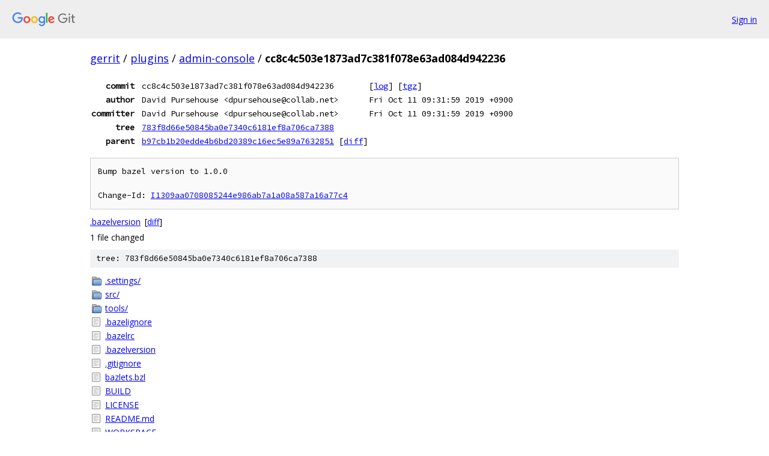

--- FILE ---
content_type: text/html; charset=utf-8
request_url: https://gerrit.googlesource.com/plugins/admin-console/+/cc8c4c503e1873ad7c381f078e63ad084d942236
body_size: 1428
content:
<!DOCTYPE html><html lang="en"><head><meta charset="utf-8"><meta name="viewport" content="width=device-width, initial-scale=1"><title>cc8c4c503e1873ad7c381f078e63ad084d942236 - plugins/admin-console - Git at Google</title><link rel="stylesheet" type="text/css" href="/+static/base.css"><link rel="stylesheet" type="text/css" href="/+static/doc.css"><link rel="stylesheet" type="text/css" href="/+static/prettify/prettify.css"><!-- default customHeadTagPart --></head><body class="Site"><header class="Site-header"><div class="Header"><a class="Header-image" href="/"><img src="//www.gstatic.com/images/branding/lockups/2x/lockup_git_color_108x24dp.png" width="108" height="24" alt="Google Git"></a><div class="Header-menu"> <a class="Header-menuItem" href="https://accounts.google.com/AccountChooser?faa=1&amp;continue=https://gerrit.googlesource.com/login/plugins/admin-console/%2B/cc8c4c503e1873ad7c381f078e63ad084d942236">Sign in</a> </div></div></header><div class="Site-content"><div class="Container "><div class="Breadcrumbs"><a class="Breadcrumbs-crumb" href="/?format=HTML">gerrit</a> / <a class="Breadcrumbs-crumb" href="/plugins/">plugins</a> / <a class="Breadcrumbs-crumb" href="/plugins/admin-console/">admin-console</a> / <span class="Breadcrumbs-crumb">cc8c4c503e1873ad7c381f078e63ad084d942236</span></div><div class="u-monospace Metadata"><table><tr><th class="Metadata-title">commit</th><td>cc8c4c503e1873ad7c381f078e63ad084d942236</td><td><span>[<a href="/plugins/admin-console/+log/cc8c4c503e1873ad7c381f078e63ad084d942236">log</a>]</span> <span>[<a href="/plugins/admin-console/+archive/cc8c4c503e1873ad7c381f078e63ad084d942236.tar.gz">tgz</a>]</span></td></tr><tr><th class="Metadata-title">author</th><td>David Pursehouse &lt;dpursehouse@collab.net&gt;</td><td>Fri Oct 11 09:31:59 2019 +0900</td></tr><tr><th class="Metadata-title">committer</th><td>David Pursehouse &lt;dpursehouse@collab.net&gt;</td><td>Fri Oct 11 09:31:59 2019 +0900</td></tr><tr><th class="Metadata-title">tree</th><td><a href="/plugins/admin-console/+/cc8c4c503e1873ad7c381f078e63ad084d942236/">783f8d66e50845ba0e7340c6181ef8a706ca7388</a></td></tr><tr><th class="Metadata-title">parent</th><td><a href="/plugins/admin-console/+/cc8c4c503e1873ad7c381f078e63ad084d942236%5E">b97cb1b20edde4b6bd20389c16ec5e89a7632851</a> <span>[<a href="/plugins/admin-console/+/cc8c4c503e1873ad7c381f078e63ad084d942236%5E%21/">diff</a>]</span></td></tr></table></div><pre class="u-pre u-monospace MetadataMessage">Bump bazel version to 1.0.0

Change-Id: <a href="https://gerrit-review.googlesource.com/#/q/I1309aa0708085244e986ab7a1a08a587a16a77c4">I1309aa0708085244e986ab7a1a08a587a16a77c4</a>
</pre><ul class="DiffTree"><li><a href="/plugins/admin-console/+/cc8c4c503e1873ad7c381f078e63ad084d942236/.bazelversion">.bazelversion</a><span class="DiffTree-action DiffTree-action--modify">[<a href="/plugins/admin-console/+/cc8c4c503e1873ad7c381f078e63ad084d942236%5E%21/#F0">diff</a>]</span></li></ul><div class="DiffSummary">1 file changed</div><div class="TreeDetail"><div class="u-sha1 u-monospace TreeDetail-sha1">tree: 783f8d66e50845ba0e7340c6181ef8a706ca7388</div><ol class="FileList"><li class="FileList-item FileList-item--gitTree" title="Tree - .settings/"><a class="FileList-itemLink" href="/plugins/admin-console/+/cc8c4c503e1873ad7c381f078e63ad084d942236/.settings/">.settings/</a></li><li class="FileList-item FileList-item--gitTree" title="Tree - src/"><a class="FileList-itemLink" href="/plugins/admin-console/+/cc8c4c503e1873ad7c381f078e63ad084d942236/src/">src/</a></li><li class="FileList-item FileList-item--gitTree" title="Tree - tools/"><a class="FileList-itemLink" href="/plugins/admin-console/+/cc8c4c503e1873ad7c381f078e63ad084d942236/tools/">tools/</a></li><li class="FileList-item FileList-item--regularFile" title="Regular file - .bazelignore"><a class="FileList-itemLink" href="/plugins/admin-console/+/cc8c4c503e1873ad7c381f078e63ad084d942236/.bazelignore">.bazelignore</a></li><li class="FileList-item FileList-item--regularFile" title="Regular file - .bazelrc"><a class="FileList-itemLink" href="/plugins/admin-console/+/cc8c4c503e1873ad7c381f078e63ad084d942236/.bazelrc">.bazelrc</a></li><li class="FileList-item FileList-item--regularFile" title="Regular file - .bazelversion"><a class="FileList-itemLink" href="/plugins/admin-console/+/cc8c4c503e1873ad7c381f078e63ad084d942236/.bazelversion">.bazelversion</a></li><li class="FileList-item FileList-item--regularFile" title="Regular file - .gitignore"><a class="FileList-itemLink" href="/plugins/admin-console/+/cc8c4c503e1873ad7c381f078e63ad084d942236/.gitignore">.gitignore</a></li><li class="FileList-item FileList-item--regularFile" title="Regular file - bazlets.bzl"><a class="FileList-itemLink" href="/plugins/admin-console/+/cc8c4c503e1873ad7c381f078e63ad084d942236/bazlets.bzl">bazlets.bzl</a></li><li class="FileList-item FileList-item--regularFile" title="Regular file - BUILD"><a class="FileList-itemLink" href="/plugins/admin-console/+/cc8c4c503e1873ad7c381f078e63ad084d942236/BUILD">BUILD</a></li><li class="FileList-item FileList-item--regularFile" title="Regular file - LICENSE"><a class="FileList-itemLink" href="/plugins/admin-console/+/cc8c4c503e1873ad7c381f078e63ad084d942236/LICENSE">LICENSE</a></li><li class="FileList-item FileList-item--regularFile" title="Regular file - README.md"><a class="FileList-itemLink" href="/plugins/admin-console/+/cc8c4c503e1873ad7c381f078e63ad084d942236/README.md">README.md</a></li><li class="FileList-item FileList-item--regularFile" title="Regular file - WORKSPACE"><a class="FileList-itemLink" href="/plugins/admin-console/+/cc8c4c503e1873ad7c381f078e63ad084d942236/WORKSPACE">WORKSPACE</a></li></ol><div class="InlineReadme"><div class="InlineReadme-path">README.md</div><div class="doc"><h1><a class="h" name="Admin_console-plugin" href="#Admin_console-plugin"><span></span></a><a class="h" name="admin_console-plugin" href="#admin_console-plugin"><span></span></a>Admin-console plugin</h1><p>Gerrit plugin to provide information via SSH commands to Gerrit Administrators.</p><p><a href="https://gerrit-ci.gerritforge.com/view/Plugins-master/job/plugin-admin-console-master/"><img src="https://gerrit-ci.gerritforge.com/view/Plugins-master/job/plugin-admin-console-master/badge/icon" alt="Build Status" /></a></p></div></div></div></div> <!-- Container --></div> <!-- Site-content --><footer class="Site-footer"><div class="Footer"><span class="Footer-poweredBy">Powered by <a href="https://gerrit.googlesource.com/gitiles/">Gitiles</a>| <a href="https://policies.google.com/privacy">Privacy</a>| <a href="https://policies.google.com/terms">Terms</a></span><span class="Footer-formats"><a class="u-monospace Footer-formatsItem" href="?format=TEXT">txt</a> <a class="u-monospace Footer-formatsItem" href="?format=JSON">json</a></span></div></footer></body></html>